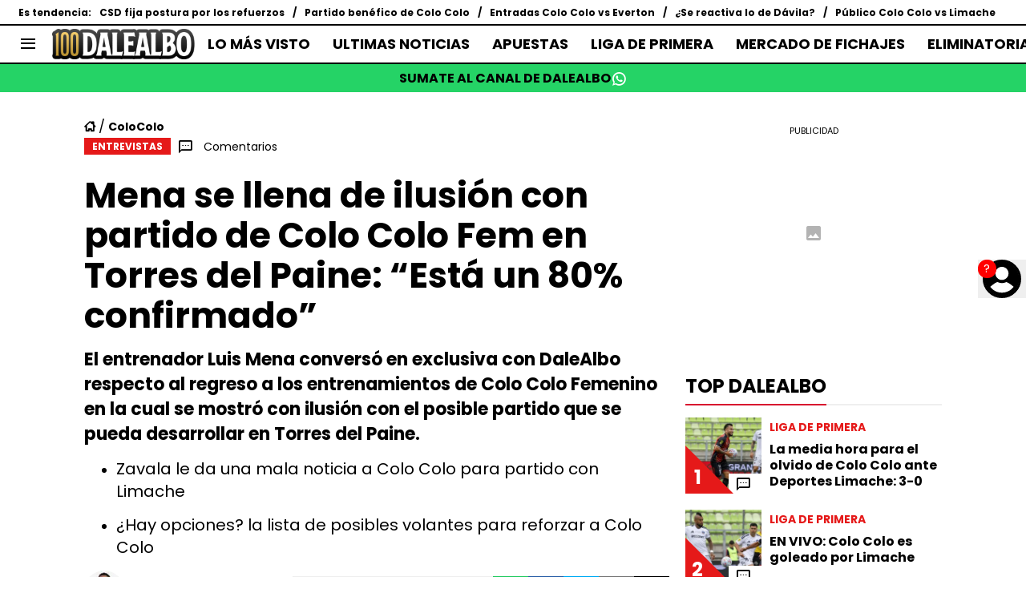

--- FILE ---
content_type: text/javascript
request_url: https://statics.dalealbo.cl/_next/static/chunks/app/layout-e7c33b89becaf377.js
body_size: 9412
content:
!function(){try{var e="undefined"!=typeof window?window:"undefined"!=typeof global?global:"undefined"!=typeof self?self:{},t=(new e.Error).stack;t&&(e._sentryDebugIds=e._sentryDebugIds||{},e._sentryDebugIds[t]="311bf8f2-6256-4a9b-ae09-6814e2c6c767",e._sentryDebugIdIdentifier="sentry-dbid-311bf8f2-6256-4a9b-ae09-6814e2c6c767")}catch(e){}}(),(self.webpackChunk_N_E=self.webpackChunk_N_E||[]).push([[3185],{25129:function(e,t,n){Promise.resolve().then(n.bind(n,20690)),Promise.resolve().then(n.bind(n,69569)),Promise.resolve().then(n.bind(n,6951)),Promise.resolve().then(n.bind(n,41867)),Promise.resolve().then(n.bind(n,12810)),Promise.resolve().then(n.bind(n,60696)),Promise.resolve().then(n.bind(n,65785)),Promise.resolve().then(n.t.bind(n,98761,23)),Promise.resolve().then(n.t.bind(n,89951,23)),Promise.resolve().then(n.t.bind(n,78808,23))},20690:function(e,t,n){"use strict";n.d(t,{AditudeControl:function(){return c}});var o=n(7653),i=n(38146),l=n(44693),r=n(56438),a=n(94593),s=n(63327);let d=e=>{let{baseAdUnit:t}=e,[n,d]=(0,o.useState)();(0,o.useEffect)(()=>{let e=a.N.listen().subscribe(()=>d(Date.now()));return()=>{var t;e.unsubscribe(),r.m.reset(),null===(t=window.googletag)||void 0===t||t.cmd.push(()=>{var e,t;(0,i.t)()&&s.Z.log("aditude remove slots"),null===(e=window.googletag)||void 0===e||e.pubads().clearTargeting(),null===(t=window.googletag)||void 0===t||t.destroySlots()})}},[]),(0,o.useEffect)(()=>{if(!t){s.Z.error("@useAditudeAdsControl",'"baseAdUnit" es requerido para el display');return}(0,i.t)()&&s.Z.log("INIT ADITUDE HOOK"),window.tude=window.tude||{cmd:[]},window.tude.cmd.push(async()=>{(0,i.t)()&&s.Z.log("INIT ADITUDE DISPLAY");let e=window.tude,n=()=>{let t=window.innerWidth<768,n=Array.from(document.querySelectorAll('[data-mobile="'.concat(t?1:0,'"]'))).filter(e=>!e.getAttribute("data-display"));if((0,i.t)()&&s.Z.log("ADITUDE LAYOUT ADS FIND =>",n.length),!n.length)return;let o=n.filter(e=>e.getAttribute("data-base-div-id")).map(e=>{var t,n;return{divId:e.id,baseDivId:e.getAttribute("data-base-div-id"),targeting:{"pos-desktop":null!==(t=e.getAttribute("data-pos-desktop"))&&void 0!==t?t:"","pos-mobile":null!==(n=e.getAttribute("data-pos-mobile"))&&void 0!==n?n:""}}});(0,i.t)()&&s.Z.log("BEFORE SEND ADITUDE =>",o),e.refreshAdsViaDivMappings(o),n.forEach(e=>e.setAttribute("data-display","1"))};e.setAdUnitDirectory(t),await (0,l._)(300);let o=await r.m.getTargeting();e.setPageTargeting(o),(0,i.t)()&&s.Z.log("aditude targets => ",o),n();let a=1,d=setInterval(()=>{a>=5&&clearInterval(d),n(),a++},1e3)})},[t,n]),(0,o.useEffect)(()=>{var e;let t=e=>{!e.isEmpty&&((0,i.t)()&&s.Z.log("gpt onSlotRendered event => ",e),window.marfeel&&window.marfeel.cmd.push(["compass",function(t){t.trackAdRendered(null!=e.lineItemId?e.lineItemId:e.slot.getAdUnitPath(),e.slot.getAdUnitPath())}]))};return null===(e=window.googletag)||void 0===e||e.cmd.push(()=>{var e;null===(e=window.googletag)||void 0===e||e.pubads().addEventListener("slotRenderEnded",t)}),()=>{var e,n;null===(n=window.googletag)||void 0===n||null===(e=n.cmd)||void 0===e||e.push(()=>{window.googletag.pubads().removeEventListener("slotRenderEnded",t)})}},[])};function c(e){let{baseAdUnit:t}=e;return d({baseAdUnit:t}),""}},69569:function(e,t,n){"use strict";n.d(t,{GptControl:function(){return s}});var o=n(7653),i=n(50454),l=n(56438),r=n(43305);let a=()=>{(0,o.useEffect)(()=>{setTimeout(()=>{window.googletag=window.googletag||{cmd:[]};let e=window.innerWidth>768?"desktop":"mobile";window.googletag.cmd.push(function(){if(i.W&&i.W[e]&&i.W[e].length>0){let t=[];i.W[e].forEach(e=>{let n=window.googletag.defineSlot(e.adUnitPath,[[e.width,e.height],e.sizes[0]],e.id).addService(window.googletag.pubads());t.push(n)}),window.googletag.pubads().enableSingleRequest(),window.googletag.enableServices(),t.forEach(e=>{window.googletag.pubads().refresh([e])})}})},200)},[]),(0,o.useEffect)(()=>{(async()=>{let e=await l.m.getTargeting();(0,r.S)(e)})()},[])};function s(){return a(),""}},6951:function(e,t,n){"use strict";n.d(t,{RelevantControl:function(){return b}});var o=n(7653),i=n(21764);let l=[29513004,4794981590,-1,4426850382,28735404,4423109439,4867280367,4423113264,30189204,5011895422,4993403007,4926765524,4972042758,5140034051,5146640788];var r=n(38146),a=n(44693),s=n(56438),d=n(43305),c=n(63327);let u=e=>{let{noRefreshAdvertisersCallback:t,refreshControlCallback:n}=e;(0,o.useEffect)(()=>{var e;window.googletag=window.googletag||{cmd:[]};let{googletag:o}=window,i=e=>{(0,r.t)()&&c.Z.log("ads render by slotRenderEnded => ",e),!e.isEmpty&&window.marfeel&&window.marfeel.cmd.push(["compass",function(t){t.trackAdRendered(null!=e.lineItemId?e.lineItemId:e.slot.getAdUnitPath(),e.slot.getAdUnitPath())}]),t&&t(e)},l=e=>{(0,r.t)()&&c.Z.log("Impression became viewable => ",e.slot.getSlotElementId()),n&&n(e)},a=e=>{(0,r.t)()&&c.Z.log("slot rendered ==>",e.slot.getSlotElementId())},s=e=>{(0,r.t)()&&c.Z.log("slot fetched ==>",e.slot.getSlotElementId())};return null==o||null===(e=o.cmd)||void 0===e||e.push(()=>{o.pubads().addEventListener("slotRenderEnded",i).addEventListener("impressionViewable",l).addEventListener("slotOnload",a).addEventListener("slotRequested",s)}),()=>{window.googletag.cmd.push(()=>{window.googletag.pubads().removeEventListener("slotRenderEnded",i),window.googletag.pubads().removeEventListener("impressionViewable",l),window.googletag.pubads().removeEventListener("slotOnload",a),window.googletag.pubads().removeEventListener("slotRequested",s)})}},[t,n])};var g=n(94593);let f={BBR:{Top_Sticky:{refreshInterval:2e4}},ANF:{Top_Sticky:{refreshInterval:2e4}},SFBR:{Top_Sticky:{refreshInterval:2e4}}};var m=n(46778),w=n(74859);let v=e=>{let{section:t,refreshAdvertisers:n=l,displayDistance:i="400px",noExcludeAds:v=!1}=e,p=(0,o.useMemo)(()=>({}),[]),b=(0,o.useRef)([]);u({noRefreshAdvertisersCallback:(0,o.useCallback)(e=>{var t,o,i;let l=w.env.NEXT_PUBLIC_REFRESH_ALL_SLOT_ELEMENT,a=(null!==(o=w.env.NEXT_PUBLIC_REFRESH_SLOT_ELEMENT_ID)&&void 0!==o?o:"").split(","),s=null!==(i=null==e?void 0:null===(t=e.slot)||void 0===t?void 0:t.getSlotElementId())&&void 0!==i?i:"";(0,r.t)()&&c.Z.log("refresh all slots ever =>",!!l),(0,r.t)()&&c.Z.log("elements that refresh ever =>",a),!(l||a.includes(s))&&(e.isEmpty||n.includes(e.advertiserId)||(p[s]=!0,(0,r.t)()&&c.Z.log("ads render by slotRenderEnded conditional no refresh =>",{...p})))},[p,n]),refreshControlCallback:(0,o.useCallback)(e=>{var n,o,i;let l=e.slot,a=document.getElementById(l.getSlotElementId()),s=l.getSlotElementId(),d=null!==(i=null==f?void 0:null===(o=f[m.V.siteCode])||void 0===o?void 0:null===(n=o[s])||void 0===n?void 0:n.refreshInterval)&&void 0!==i?i:3e4;(0,r.t)()&&c.Z.log("refresh miliseconds ==> ",l.getSlotElementId(),d,new Date().toISOString()),setTimeout(()=>{_({allowedDivIds:[a.id],section:t,divsToNotReload:p}),(0,r.t)()&&c.Z.log("refresh slot ==> ",a.id)},d)},[p,t])});let[S,E]=(0,o.useState)();(0,o.useEffect)(()=>{g.N.listen().subscribe(()=>E(Date.now))},[]),(0,o.useEffect)(()=>{(async()=>{let e=window.innerWidth>768?"1000px":i;(0,r.t)()&&c.Z.log("display distance => ",e),await (0,a._)(300);let n=await s.m.getTargeting();(0,d.S)(n),b.current=[...b.current.slice(),...h(t,p,e,v)]})()},[S]),(0,o.useEffect)(()=>{window.didomiEventListeners=window.didomiEventListeners||[],window.didomiEventListeners.push({event:"integrations.consentpassedtodfp",listener:function(e){e.consentStatus&&((0,r.t)()&&c.Z.log("DIDOMI ==> consentpassedtodfp"),(0,r.t)()&&c.Z.log("DIDOMI ==> ",e))}})},[])},h=(e,t,n,o)=>{let l=n=>{let o=n[0];if(o&&o.isIntersecting){var i;(0,r.t)()&&c.Z.log("elemento intersectado =>",null===(i=o.target.children[0])||void 0===i?void 0:i.id);let n=Array.from(o.target.children).filter(e=>!e.children.length).map(e=>e.id);n.length&&_({allowedDivIds:n,section:e,divsToNotReload:t,isRefresh:!1})}};return Array.from(p()).filter(e=>{var t,n;let o=+(null!==(t=e.getAttribute("data-mobile"))&&void 0!==t?t:0);return!+(null!==(n=e.getAttribute("data-ignore"))&&void 0!==n?n:0)&&(window.innerWidth>768?!o:o)}).map(e=>(0,i.z)({callback:l,distance:n,element:e.parentNode,elementToSetAttr:e,threshold:.1}))},p=()=>document.querySelectorAll("[data-placement-type-name]:not([data-observe])"),_=e=>{let{allowedDivIds:t,section:n,divsToNotReload:o,isRefresh:i=!0}=e,l=t.filter(e=>e&&!o[e]);if(!l.length){(0,r.t)()&&c.Z.log("disable refresh to =>",t.filter(e=>o[e]));return}let[a,s=null]=n.split(","),d={configId:"61859d83550a020f92af6970",section:a,allowedDivIds:l,overrideAdUnitPath:s,noGpt:!0,manageAdserver:!0,collapseEmptyDivs:!0,collapseBeforeAdFetch:!1,noSlotReload:!1};(0,r.t)()&&c.Z.log("BEFORE SEND RELEVANT =>",d),window.futbolSites=window.futbolSites||{cmd:[]},window.futbolSites.cmd.push(function(){window.futbolSites.load(d)}),i&&window.googletag.cmd.push(function(){window.googletag.pubads().setTargeting("refresh","1")})};function b(e){let{section:t}=e;return v({section:t}),""}},41867:function(e,t,n){"use strict";n.d(t,{RelevantFullControl:function(){return u}});var o=n(7653),i=n(38146),l=n(44693),r=n(56438),a=n(94593),s=n(43305),d=n(63327);let c=e=>{let{section:t}=e,[n,c]=(0,o.useState)();(0,o.useEffect)(()=>{let e=a.N.listen().subscribe(()=>c(Date.now()));return()=>{e.unsubscribe(),r.m.reset(),window.googletag.cmd.push(()=>{window.googletag.pubads().clearTargeting(),window.googletag.destroySlots()})}},[]),(0,o.useEffect)(()=>{window.futbolSites=window.futbolSites||{cmd:[]},window.futbolSites.cmd.push(async function(){await (0,l._)(300);let e=await r.m.getTargeting();(0,s.S)(e),(()=>{let e=window.innerWidth<768,n=Array.from(document.querySelectorAll('[data-mobile="'.concat(e?1:0,'"]'))).filter(e=>!e.getAttribute("data-display"));if(!n.length)return;let o=n.map(e=>e.id),[l,r=null]=t.split(","),a={configId:"61859d83550a020f92af6970",section:l,allowedDivIds:o,overrideAdUnitPath:r,noGpt:!0,manageAdserver:!0,collapseEmptyDivs:!0,collapseBeforeAdFetch:!1,noSlotReload:!1};(0,i.t)()&&d.Z.log("BEFORE SEND RELEVANT FULL =>",a),window.futbolSites.load(a),n.forEach(e=>e.setAttribute("data-display","1"))})()})},[t,n]),(0,o.useEffect)(()=>{let e=e=>{!e.isEmpty&&((0,i.t)()&&d.Z.log("gpt onSlotRendered event => ",e),window.marfeel&&window.marfeel.cmd.push(["compass",function(t){t.trackAdRendered(null!=e.lineItemId?e.lineItemId:e.slot.getAdUnitPath(),e.slot.getAdUnitPath())}]))};return window.googletag.cmd.push(()=>{window.googletag.pubads().addEventListener("slotRenderEnded",e)}),()=>{window.googletag.cmd.push(()=>{window.googletag.pubads().removeEventListener("slotRenderEnded",e)})}},[])};function u(e){let{section:t}=e;return c({section:t}),""}},50454:function(e,t,n){"use strict";n.d(t,{W:function(){return o}});let o={BBR:{desktop:[{adUnitPath:"/63317524/Br.bolavip.com/betting_section/sidebar",sizes:["fluid"],id:"div-gpt-ad-1739555068430-0",placementName:"",width:300,height:250}],mobile:[{adUnitPath:"/63317524/Br.bolavip.com/betting_section/incontent_native_0",sizes:["fluid"],id:"div-gpt-ad-1739555907372-0",placementName:"",width:300,height:250,initialLoad:!1,position:3},{adUnitPath:"/63317524/Br.bolavip.com/betting_section/incontent_native_1",sizes:["fluid"],id:"div-gpt-ad-1739556363770-0",placementName:"",width:300,height:250,initialLoad:!1,position:7}]}}[n(46778).V.siteCode]},94593:function(e,t,n){"use strict";n.d(t,{N:function(){return i}});let o=new(n(69094)).x;class i{static listen(){return o.asObservable()}static search(){o.next()}}},56438:function(e,t,n){"use strict";n.d(t,{m:function(){return r}});var o=n(5829),i=n(65961);let l=new o.X({});class r{static async getTargeting(){var e,t,n;let o=await (0,i.z)(l.asObservable());return{utm_source:null!==(e=window.utmSource)&&void 0!==e?e:"",utm_medium:null!==(t=window.utmMedium)&&void 0!==t?t:"",utm_term:null!==(n=window.utmTerm)&&void 0!==n?n:"",...o}}static setTargeting(){let e=arguments.length>0&&void 0!==arguments[0]?arguments[0]:{};l.next(e)}static reset(){l.next({})}}},38146:function(e,t,n){"use strict";n.d(t,{t:function(){return o}});let o=()=>!!new URLSearchParams(window.location.search).get("debugger")},43305:function(e,t,n){"use strict";n.d(t,{S:function(){return o}});let o=e=>{window.googletag.cmd.push(function(){var t,n,o;window.googletag.pubads().setTargeting("utm_source",(null==e?void 0:e.utm_source)||(null!==(t=window.utmSource)&&void 0!==t?t:"")).setTargeting("utm_medium",(null==e?void 0:e.utm_medium)||(null!==(n=window.utmMedium)&&void 0!==n?n:"")).setTargeting("utm_term",(null==e?void 0:e.utm_term)||(null!==(o=window.utmTerm)&&void 0!==o?o:"")),delete e.utm_medium,delete e.utm_source,delete e.utm_term,Object.entries(e).forEach(e=>{let[t,n]=e;window.googletag.pubads().setTargeting(t,n)})})}},12810:function(e,t,n){"use strict";n.d(t,{GlobalAdsConfig:function(){return c}});var o=n(21219),i=n(7653);let l="utm_source",r="utm_medium",a="utm_term",s=e=>{let t=e.get(l),n=e.get(r),o=e.get(a);t&&window.sessionStorage.setItem(l,t),n&&window.sessionStorage.setItem(r,n),o&&window.sessionStorage.setItem(a,o),window.utmSource=window.sessionStorage.getItem(l)||"",window.utmMedium=window.sessionStorage.getItem(r)||"",window.utmTerm=window.sessionStorage.getItem(a)||""},d=()=>{let e=(0,o.useSearchParams)();(0,i.useEffect)(()=>{e&&s(e)},[e])},c=()=>(d(),null)},60696:function(e,t,n){"use strict";n.d(t,{MultiThresholdScrollTracker:function(){return p}});var o,i,l=n(63327);let r=function(e){let t=arguments.length>1&&void 0!==arguments[1]?arguments[1]:{},n=arguments.length>2&&void 0!==arguments[2]?arguments[2]:[];"function"==typeof window.gtag?n.forEach(n=>{window.gtag("event",e,{send_to:n,...t})}):l.Z.error("gtag no found")};var a=n(46778);let s="AW-11440513296",d="G-VSQT1PFS2B",c="G-9P5RDNLZXF",u="63317524",g=Object.values({BMX:{pmkr:s,all:c,espanol:d,mexico:"G-DDXSF80E3V"},BAR:{pmkr:s,all:c,espanol:d,argentina:"G-KN0473266H"},BBR:{pmkr:s,all:c,brasil:"G-SHYWF5SS7H",googleAds:"AW-11468194139",floodlight:"9238337"},SFBR:{general:"G-BFPPXM7BJX",googlePublisherTag:u},SFPT:{general:"G-8JXZRHNNT7",googlePublisherTag:u},SFMZ:{general:"G-Z2896M0CJJ",googlePublisherTag:u},SFAO:{general:"G-WZTZJ0JX9N",googlePublisherTag:u},BCO:{pmkr:s,all:c,espanol:d,colombia:"G-LMSY7PWTPW"},AME:{general:"G-FGMFLH353D",googleAds:"11440513296"},BPE:{pmkr:s,all:c,espanol:d,peru:"G-TCW96YDWNV"},BVP:{pmkr:s,all:c,espanol:d,floodlight:"5997075",googleAds:"11440513296"},BUS:{pmkr:s,all:c,english:"G-T99DEYSEJV"},DLA:{general:"G-3DH3R4ZND8",analyticsUniversa:"UA-426744-1",googleTagManager:"GTM-KQHF6PX",googlePublisherTag:u},RDG:{general:"G-253MZ5KGKX",analyticsUniversal:"UA-426744-4",googleTagManager:"GTM-TTF3P4S",googlePublisherTag:u},SPO:{pmkr:s,all:c,espanol:d},ANF:{general:"G-XJ17W1B54M",googlePublisherTag:u},FCA:{general:"G-F4RMBFNJ8X"},VCA:{general:c,pmkr:s,googleTagManager:"GTM-536RM76",googlePublisherTag:u},BCL:{all:c,chile:"G-F2DX03H95Q",espanol:d},SPEN:{all:c},LPM:{all:"G-3HSLQXYK0N"},PBJ:{all:"G-4N60XNPQLG"},WST:{all:"G-BRD5XXF0KS"}}[a.V.siteCode]);function f(e,t){return function(){r("scroll",{percent_scrolled:e},t||g)}}function m(e){return function(){!function(e){var t;let{eventName:n,params:o}=e||{},i=!!o&&Object.keys(o).length>0,r=!!n,a=null!==(t=null==e?void 0:e.metaPixelId)&&void 0!==t?t:["1324276914788316","1447352325462177"];if(window.__myPixelIdsInitialized||(window.__myPixelIdsInitialized=new Set),window.__myPixelIdsTracked||(window.__myPixelIdsTracked=new Set),"function"==typeof window.fbq){r&&(window.fbq("trackCustom",n,i?o:void 0),l.Z.log("[Pixel] Evento enviado: ".concat(n))),a.forEach(e=>{window.__myPixelIdsTracked.has(e)||(window.fbq&&window.fbq("track","PageView"),window.__myPixelIdsTracked.add(e))});return}let s=a.filter(e=>!window.__myPixelIdsInitialized.has(e)),d=a.filter(e=>!window.__myPixelIdsTracked.has(e)),c=s.map(e=>(window.__myPixelIdsInitialized.add(e),"fbq('init', '".concat(e,"');"))).join("\n"),u=d.map(e=>(window.__myPixelIdsTracked.add(e),"fbq('track', 'PageView');")).join("\n"),g=r?"fbq('trackCustom', '".concat(n,"'").concat(i?", ".concat(JSON.stringify(o)):"",");"):"",f="\n    !function(f,b,e,v,n,t,s) {\n      if(f.fbq)return;\n      n=f.fbq=function() {\n        n.callMethod ? n.callMethod.apply(n, arguments) : n.queue.push(arguments)\n      };\n      if(!f._fbq) f._fbq=n;\n      n.push=n;\n      n.loaded=!0;\n      n.version='2.0';\n      n.queue=[];\n      t=b.createElement(e); t.async=!0;\n      t.src=v;\n      s=b.getElementsByTagName(e)[0];\n      s.parentNode.insertBefore(t,s)\n    }(window, document,'script','https://connect.facebook.net/en_US/fbevents.js');\n\n    ".concat(c,"\n    ").concat(u,"\n    ").concat(g,"\n  "),m=document.createElement("script");m.innerHTML=f,document.body.appendChild(m);let w=document.createElement("noscript");w.innerHTML=a.map(e=>'\n        <img height="1" width="1" style="display:none"\n          src="https://www.facebook.com/tr?id='.concat(e,'&ev=PageView&noscript=1"\n        />\n      ')).join(""),document.body.appendChild(w)}(e)}}function w(e){return function(){!function(e){let t=document.createElement("script");t.innerHTML="\n    !function(e,t,n,s,u,a){\n      e.twq||(s=e.twq=function(){\n        s.exe?s.exe.apply(s,arguments):s.queue.push(arguments);\n      },\n      s.version='1',\n      s.queue=[],\n      u=t.createElement(n),\n      u.async=!0,\n      u.src='//static.ads-twitter.com/uwt.js',\n      a=t.getElementsByTagName(n)[0],\n      a.parentNode.insertBefore(u,a))\n    }(window,document,'script');\n\n    twq('init','".concat(e,"');\n    twq('event', '").concat(e,"', {});\n  "),document.body.appendChild(t);let n=document.createElement("noscript");n.innerHTML='\n    <img height="1" width="1" style="display:none;" alt=""\n        src="https://analytics.twitter.com/i/adsct?txn_id='.concat(e,'\');&p_id=Twitter&tw_sale_amount=0&tw_order_quantity=0" />\n    <img height="1" width="1" style="display:none;" alt=""\n        src="https://t.co/i/adsct?txn_id=').concat(e,"');&p_id=Twitter&tw_sale_amount=0&tw_order_quantity=0\" />\n  "),document.body.appendChild(n)}(e)}}let v={AME:{default:{scrollActions:[{threshold:75,actions:[f(75),m({eventName:"Scroll75"})]}]}},ANF:{default:{scrollActions:[]},article:{scrollActions:[{threshold:75,actions:[f(75),m({eventName:"Scroll75",metaPixelId:["1447352325462177"]})]}]}},BAR:{default:{scrollActions:[{threshold:75,actions:[f(75),m({eventName:"Scroll75"})]}]}},BBR:{default:{scrollActions:[{threshold:50,actions:[w("tw-oh8hi-oznzf")]},{threshold:75,actions:[f(75),m({eventName:"Scroll75"}),w("tw-oh8hi-oznzq")]}]}},BPE:{default:{scrollActions:[{threshold:75,actions:[m()]}]},article:{scrollActions:[{threshold:75,actions:[f(75),m({eventName:"Scroll75"})]}]}},BCL:{default:{scrollActions:[{threshold:75,actions:[f(75),m({eventName:"Scroll75"})]}]}},BCO:{default:{scrollActions:[{threshold:75,actions:[f(75),m({eventName:"Scroll75"})]}]}},BMX:{default:{scrollActions:[{threshold:75,actions:[f(75),m({eventName:"Scroll75"})]}]}},BUS:{default:{scrollActions:[{threshold:75,actions:[f(75),m({eventName:"Scroll75"})]}]}},BVP:{default:{scrollActions:[{threshold:75,actions:[f(75),m({eventName:"Scroll75"})]}]}},CHI:{default:{scrollActions:[{threshold:75,actions:[f(75),m({eventName:"Scroll75"})]}]}},DLA:{default:{scrollActions:[]}},FCA:{default:{scrollActions:[]}},LPM:{default:{scrollActions:[{threshold:75,actions:[f(75)]}]}},PBJ:{default:{scrollActions:[{threshold:75,actions:[f(75)]}]}},RDG:{default:{scrollActions:[]}},SFAO:{default:{scrollActions:[]}},SFMZ:{default:{scrollActions:[]}},SFPT:{default:{scrollActions:[]}},SFBR:{default:{scrollActions:[]},article:{scrollActions:[{threshold:75,actions:[f(75),m({eventName:"Scroll75",metaPixelId:["1447352325462177"]})]}]}},SPEN:{default:{scrollActions:[{threshold:75,actions:[m()]}]}},SPO:{default:{scrollActions:[{threshold:75,actions:[m()]}]}},VCA:{default:{scrollActions:[{threshold:25,actions:[f(25,["G-GC3CN6H3WS"])]},{threshold:50,actions:[m({eventName:"Scroll50",metaPixelId:["1447352325462177"]})]}]},article:{scrollActions:[{threshold:25,actions:[f(25,["G-GC3CN6H3WS"])]},{threshold:50,actions:[m({eventName:"Scroll50",metaPixelId:["1447352325462177"]})]},{threshold:75,actions:[f(75),m({eventName:"Scroll75"})]}]}},WST:{default:{scrollActions:[]}}};(o=i||(i={})).default="default",o.home="home",o.article="article";var h=n(7653);function p(e){let{pageType:t=i.default}=e,n=v[a.V.siteCode][t].scrollActions,o=(0,h.useRef)(new Set);return(0,h.useEffect)(()=>{function e(){let t=function(){let e=window.pageYOffset||document.documentElement.scrollTop,t=window.innerHeight;return e/(Math.max(document.body.scrollHeight,document.body.offsetHeight,document.documentElement.clientHeight,document.documentElement.scrollHeight,document.documentElement.offsetHeight)-t)*100}(),i=!0;for(let{threshold:e,actions:l}of n)!o.current.has(e)&&t>=e&&(l.forEach(e=>{e()}),o.current.add(e)),o.current.has(e)||(i=!1);i&&window.removeEventListener("scroll",e)}return window.addEventListener("scroll",e),e(),()=>{window.removeEventListener("scroll",e)}},[n]),null}},65785:function(e,t,n){"use strict";n.d(t,{MetaPixelScripts:function(){return l}});var o=n(27573),i=n(27522);function l(e){let{metaIDs:t}=e;return(0,o.jsxs)(o.Fragment,{children:[(0,o.jsx)(i.default,{id:"MetaPixelScripts",strategy:"afterInteractive",children:"\n          (function() {\n            if (typeof window === 'undefined') return;\n\n            if (!window.__myPixelIdsInitialized) {\n              window.__myPixelIdsInitialized = new Set();\n            }\n\n            if (!window.__myPixelIdsTracked) {\n              window.__myPixelIdsTracked = new Set();\n            }\n\n            if (!window.fbq) {\n              !function(f,b,e,v,n,t,s){\n                if(f.fbq)return;\n                n=f.fbq=function(){\n                  n.callMethod ? n.callMethod.apply(n,arguments) : n.queue.push(arguments)\n                };\n                if(!f._fbq) f._fbq=n;\n                n.push=n;\n                n.loaded=!0;\n                n.version='2.0';\n                n.queue=[];\n                t=b.createElement(e); t.async=!0;\n                t.src=v;\n                s=b.getElementsByTagName(e)[0];\n                s.parentNode.insertBefore(t,s)\n              }(window, document,'script','https://connect.facebook.net/en_US/fbevents.js');\n            }\n\n            ".concat(t.map(e=>"\n                  if (!window.__myPixelIdsInitialized.has('".concat(e,"')) {\n                    fbq('init', '").concat(e,"');\n                    window.__myPixelIdsInitialized.add('").concat(e,"');\n                  }\n\n                  if (!window.__myPixelIdsTracked.has('").concat(e,"')) {\n                    fbq('track', 'PageView');\n                    window.__myPixelIdsTracked.add('").concat(e,"');\n                  }\n                ")).join(""),"\n          })();\n        ")}),t.map(e=>(0,o.jsx)("noscript",{dangerouslySetInnerHTML:{__html:'<img height="1" width="1" style="display:none" src="https://www.facebook.com/tr?id='.concat(e,'&ev=PageView&noscript=1" />')}},e))]})}},46778:function(e,t,n){"use strict";n.d(t,{V:function(){return m}});var o,i,l,r,a,s,d,c,u=n(74859);let g=["production","qa"].includes(String("production")),f=!!u.env.VERCEL,m={isProd:!0,isAWS:g,isVercel:f,isDev:!g&&!f,isRunningInDevMode:!1,isServer:!1,cmsApi:"https://cms.futbolsites.net",apiRoute:"".concat(null!==(s=u.env.API_ROUTE)&&void 0!==s?s:"".concat("https://api.futbolsites.net")),proxyRoute:"".concat("https://api.fsnservice.com"),siteCode:String("DLA"),lang:String("es"),tz:String("America/Santiago"),assetPrefix:String("https://statics.dalealbo.cl"),basePath:String(""),trailingSlash:"true"===u.env.NEXT_PUBLIC_TRAILING_SLASH,publinoteAuthor:String("BrandLab"),domain:String("dalealbo.cl"),cmsDomain:String("https://dalealbo.cl"),spaEnable:"true"===u.env.NEXT_PUBLIC_SPA_ENABLE,adsWrapper:"relevant",authorPath:u.env.AUTHOR_PATH||"staff",twitterAccount:String("dalealbo"),newsletterSubscription:String("dalealbo_newsletter_suscription"),minHighlightLinksToShow:5,bettingCategory:String("apuestas"),disableFlowcards:!0,disableMarfeelSessionVars:!0,languageCode:String(u.env.LANGUAGE_CODE||"ES"),iso3166CountryCode:String("CL"),useGravitec:!0,whatsappLink:String(""),whatsappLinkChannelName:String(u.env.NEXT_PUBLIC_WHATSAPP_LINK_CHANNEL_NAME),showResults:String(u.env.NEXT_PUBLIC_SHOW_RESULTS),companyUrl:String("https://news.google.com/publications/CAAqBwgKMPjg_wow5vb5Ag?ceid=CL:es-419&oc=3"),showBtnScheduleBallIcon:"true"===u.env.SHOW_BTN_SCHEDULE_BALL_ICON,redirectAll301:Number(null!==(d=u.env.REDIRECT_ALL_301)&&void 0!==d?d:"0"),hideBettingMenu:(null==u?void 0:null===(o=u.env)||void 0===o?void 0:"false")==="true",useViafoura:(null==u?void 0:null===(i=u.env)||void 0===i?void 0:"true")==="true",viafouraAdUnitSlotIncomments:String("/63317524/viafoura/viafoura_dla/viafoura_incomments"),viafouraAdUnitSlotTrending:String("/63317524/viafoura/viafoura_dla/viafoura_trending"),viafouraDisableCommentsCount:!1,optimizedLayoutWeb:!0,useCompetitionsWidgetInCategory:"true"===u.env.USE_COMPETITIONS_WIDGET_IN_CATEGORY,optaSubscriptionId:String("6540a023842af2c9d54a808a66d7e401"),optaLang:String("es_ES"),showNewsletterInHamburgerMenu:"true"===u.env.NEXT_PUBLIC_SHOW_NEWSLETTER_IN_HAMBURGER_MENU,termsConditionsRouteNewsletter:String(u.env.NEXT_PUBLIC_TERMS_CONDITIONS_ROUTE_NEWSLETTER),fbAppId:String(u.env.NEXT_PUBLIC_FB_APP_ID),sidebarLatestNewsSize:Number(u.env.NEXT_PUBLIC_SIDEBAR_LATEST_NEWS_SIZE)||5,sidebarLatestNewsTitleOnly:"true"===u.env.NEXT_PUBLIC_SIDEBAR_LATEST_NEWS_TITLE_ONLY,sidebarLatestNewsShowIcon:!u.env.NEXT_PUBLIC_SIDEBAR_LATEST_NEWS_SHOW_ICON||"true"===u.env.NEXT_PUBLIC_SIDEBAR_LATEST_NEWS_SHOW_ICON,disabledMatchPage:!0,schemaLogoWidth:null==u?void 0:null===(l=u.env)||void 0===l?void 0:l.NEXT_PUBLIC_SCHEMA_LOGO_WIDTH,schemaLogoHeight:null==u?void 0:null===(r=u.env)||void 0===r?void 0:r.NEXT_PUBLIC_SCHEMA_LOGO_HEIGHT,hiddenInfinityScrollInArticleLayoutClean:"true"===u.env.NEXT_PUBLIC_HIDDEN_INFINITY_SCROLL_IN_ARTICLE_LAYOUT_CLEAN,viafouraShowConversationShortcut:(null==u?void 0:null===(a=u.env)||void 0===a?void 0:"true")==="true",lbpAutoRefreshInterval:Number(u.env.NEXT_PUBLIC_LBP_AUTO_REFRESH_INTERVAL)||3e4,urlLigavip:"https://bvf2p.if.prod.bc.networkgaming.co.uk",relevantFullControl:"true"===u.env.NEXT_PUBLIC_ADS_RELEVANT_FULL_CONTROL,disableHeaderTagsFetch:!0,urlClubWordCup2025Simulator:String(u.env.NEXT_PUBLIC_URL_CLUB_WORD_CUP_2025_SIMULATOR),isFanSite:"true"===u.env.NEXT_PUBLIC_FAN_SITE,urlCopaLibertadores2025Simulator:String(u.env.NEXT_PUBLIC_URL_COPA_LIBERTADORES_2025_SIMULATOR),apiSports:"http://global.fsnservice.com/api",authorUrl:String(null!==(c=u.env.AUTHOR_URL)&&void 0!==c?c:"")}},21764:function(e,t,n){"use strict";n.d(t,{z:function(){return i}});var o=n(63327);let i=e=>{let{callback:t,element:n,distance:i,threshold:l,elementToSetAttr:r}=e,a=new IntersectionObserver(t,{rootMargin:i,threshold:l});return n?((r=r||n).setAttribute("data-observe","1"),a.observe(n)):o.Z.error("@createObserver => ","no se encontro el elemento a observar"),a}},63327:function(e,t){"use strict";let n=e=>{let t=e.map(e=>e instanceof Error?e.message.replace(/\n/g," | "):"string"==typeof e?e.replace(/\n/g," | "):e);try{return JSON.stringify({data:t})}catch(e){return JSON.stringify({error:"Error serializing log arguments"})}};t.Z={log:function(){for(var e=arguments.length,t=Array(e),o=0;o<e;o++)t[o]=arguments[o];console.log(n(t))},info:function(){for(var e=arguments.length,t=Array(e),o=0;o<e;o++)t[o]=arguments[o];console.info(n(t))},warn:function(){for(var e=arguments.length,t=Array(e),o=0;o<e;o++)t[o]=arguments[o];console.warn(n(t))},error:function(){for(var e=arguments.length,t=Array(e),o=0;o<e;o++)t[o]=arguments[o];console.error(n(t))}}},44693:function(e,t,n){"use strict";n.d(t,{_:function(){return o}});let o=e=>new Promise(t=>{setTimeout(()=>t(!0),e)})},74859:function(e,t,n){"use strict";var o,i;e.exports=(null==(o=n.g.process)?void 0:o.env)&&"object"==typeof(null==(i=n.g.process)?void 0:i.env)?n.g.process:n(19566)},96588:function(e,t){"use strict";Object.defineProperty(t,"__esModule",{value:!0}),function(e,t){for(var n in t)Object.defineProperty(e,n,{enumerable:!0,get:t[n]})}(t,{cancelIdleCallback:function(){return o},requestIdleCallback:function(){return n}});let n="undefined"!=typeof self&&self.requestIdleCallback&&self.requestIdleCallback.bind(window)||function(e){let t=Date.now();return self.setTimeout(function(){e({didTimeout:!1,timeRemaining:function(){return Math.max(0,50-(Date.now()-t))}})},1)},o="undefined"!=typeof self&&self.cancelIdleCallback&&self.cancelIdleCallback.bind(window)||function(e){return clearTimeout(e)};("function"==typeof t.default||"object"==typeof t.default&&null!==t.default)&&void 0===t.default.__esModule&&(Object.defineProperty(t.default,"__esModule",{value:!0}),Object.assign(t.default,t),e.exports=t.default)},19566:function(e){!function(){var t={229:function(e){var t,n,o,i=e.exports={};function l(){throw Error("setTimeout has not been defined")}function r(){throw Error("clearTimeout has not been defined")}function a(e){if(t===setTimeout)return setTimeout(e,0);if((t===l||!t)&&setTimeout)return t=setTimeout,setTimeout(e,0);try{return t(e,0)}catch(n){try{return t.call(null,e,0)}catch(n){return t.call(this,e,0)}}}!function(){try{t="function"==typeof setTimeout?setTimeout:l}catch(e){t=l}try{n="function"==typeof clearTimeout?clearTimeout:r}catch(e){n=r}}();var s=[],d=!1,c=-1;function u(){d&&o&&(d=!1,o.length?s=o.concat(s):c=-1,s.length&&g())}function g(){if(!d){var e=a(u);d=!0;for(var t=s.length;t;){for(o=s,s=[];++c<t;)o&&o[c].run();c=-1,t=s.length}o=null,d=!1,function(e){if(n===clearTimeout)return clearTimeout(e);if((n===r||!n)&&clearTimeout)return n=clearTimeout,clearTimeout(e);try{n(e)}catch(t){try{return n.call(null,e)}catch(t){return n.call(this,e)}}}(e)}}function f(e,t){this.fun=e,this.array=t}function m(){}i.nextTick=function(e){var t=Array(arguments.length-1);if(arguments.length>1)for(var n=1;n<arguments.length;n++)t[n-1]=arguments[n];s.push(new f(e,t)),1!==s.length||d||a(g)},f.prototype.run=function(){this.fun.apply(null,this.array)},i.title="browser",i.browser=!0,i.env={},i.argv=[],i.version="",i.versions={},i.on=m,i.addListener=m,i.once=m,i.off=m,i.removeListener=m,i.removeAllListeners=m,i.emit=m,i.prependListener=m,i.prependOnceListener=m,i.listeners=function(e){return[]},i.binding=function(e){throw Error("process.binding is not supported")},i.cwd=function(){return"/"},i.chdir=function(e){throw Error("process.chdir is not supported")},i.umask=function(){return 0}}},n={};function o(e){var i=n[e];if(void 0!==i)return i.exports;var l=n[e]={exports:{}},r=!0;try{t[e](l,l.exports,o),r=!1}finally{r&&delete n[e]}return l.exports}o.ab="//";var i=o(229);e.exports=i}()},89951:function(e){e.exports={style:{fontFamily:"'__Poppins_40afa8', '__Poppins_Fallback_40afa8'",fontStyle:"normal"},className:"__className_40afa8",variable:"__variable_40afa8"}},78808:function(e){e.exports={style:{fontFamily:"'__fsnIcon_d54827', '__fsnIcon_Fallback_d54827'"},className:"__className_d54827",variable:"__variable_d54827"}}},function(e){e.O(0,[6087,1390,1293,1528,1744],function(){return e(e.s=25129)}),_N_E=e.O()}]);